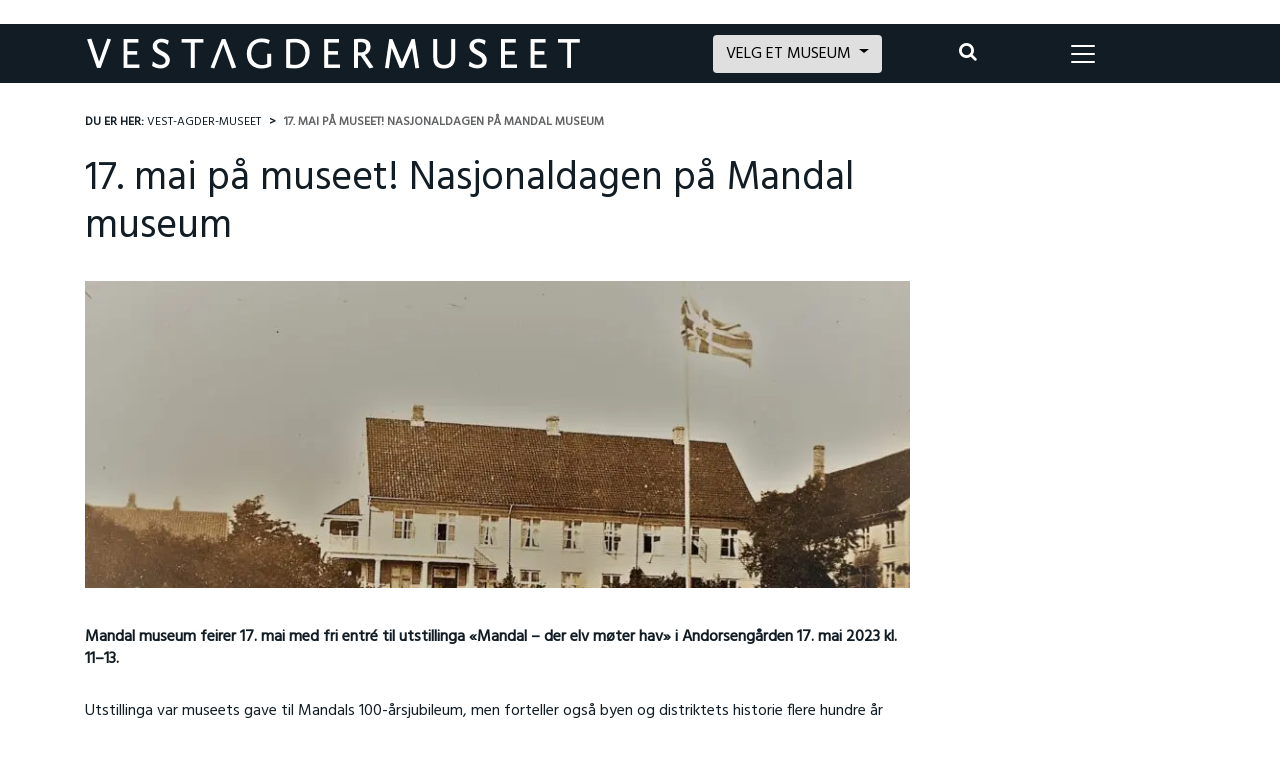

--- FILE ---
content_type: text/html; charset=UTF-8
request_url: https://www.vestagdermuseet.no/17-mai-pa-museet/
body_size: 22862
content:
<!DOCTYPE html>
<html lang="nb-NO">
<head>
    <meta charset="UTF-8">
    <meta http-equiv="X-UA-Compatible" content="IE=edge">
    <meta name="viewport" content="width=device-width, initial-scale=1, shrink-to-fit=no">
    <meta name="apple-mobile-web-app-capable" content="yes">
    <meta name="apple-mobile-web-app-title" content="Vest-Agder-museet">
        <link rel="profile" href="https://gmpg.org/xfn/11">
    <link rel="pingback" href="https://www.vestagdermuseet.no/xmlrpc.php">
    
    <link rel="apple-touch-icon" sizes="180x180" href="https://www.vestagdermuseet.no/wp-content/themes/Vestagdermuseet/images/favicons/apple-touch-icon.png">
    <link rel="icon" type="image/png" sizes="32x32" href="https://www.vestagdermuseet.no/wp-content/themes/Vestagdermuseet/images/favicons/favicon-32x32.png">
    <link rel="icon" type="image/png" sizes="16x16" href="https://www.vestagdermuseet.no/wp-content/themes/Vestagdermuseet/images/favicons/favicon-16x16.png">
    <link rel="manifest" href="https://www.vestagdermuseet.no/wp-content/themes/Vestagdermuseet/images/favicons/site.webmanifest">
    <link rel="mask-icon" href="https://www.vestagdermuseet.no/wp-content/themes/Vestagdermuseet/images/favicons/safari-pinned-tab.svg" color="#111c24">
    <link rel="shortcut icon" href="https://www.vestagdermuseet.no/wp-content/themes/Vestagdermuseet/images/favicons/favicon.ico">
    <meta name="msapplication-TileColor" content="#ffffff">
    <meta name="msapplication-TileImage" content="https://www.vestagdermuseet.no/wp-content/themes/Vestagdermuseet/images/favicons/mstile-144x144.png">
    <meta name="msapplication-config" content="https://www.vestagdermuseet.no/wp-content/themes/Vestagdermuseet/images/favicons/browserconfig.xml">
    <meta name="theme-color" content="#ffffff">
    <meta name="google-site-verification" content="IfgARsBUhipmU7wRiHtZ4GUc5XRhK0AKTJMoUhrNcZQ" />
	<meta name="facebook-domain-verification" content="wb6a68kkghdkdfvnzpou31ing0g5h5" />
    <link rel="stylesheet" type="text/css" href="//cdnjs.cloudflare.com/ajax/libs/cookieconsent2/3.0.3/cookieconsent.min.css" />
    <script src="//cdnjs.cloudflare.com/ajax/libs/cookieconsent2/3.0.3/cookieconsent.min.js"></script>
    <meta name='robots' content='index, follow, max-image-preview:large, max-snippet:-1, max-video-preview:-1' />

<!-- Google Tag Manager for WordPress by gtm4wp.com -->
<script data-cfasync="false" data-pagespeed-no-defer>
	var gtm4wp_datalayer_name = "dataLayer";
	var dataLayer = dataLayer || [];
</script>
<!-- End Google Tag Manager for WordPress by gtm4wp.com -->
<!-- Google Tag Manager by PYS -->
    <script data-cfasync="false" data-pagespeed-no-defer>
	    window.dataLayerPYS = window.dataLayerPYS || [];
	</script>
<!-- End Google Tag Manager by PYS -->
	<!-- This site is optimized with the Yoast SEO plugin v26.8 - https://yoast.com/product/yoast-seo-wordpress/ -->
	<title>17. mai på museet! Nasjonaldagen på Mandal museum - Vest-Agder-museet</title>
<link data-rocket-preload as="style" href="https://fonts.googleapis.com/css?family=Hind%7CMerriweather&#038;display=swap" rel="preload">
<link href="https://fonts.googleapis.com/css?family=Hind%7CMerriweather&#038;display=swap" media="print" onload="this.media=&#039;all&#039;" rel="stylesheet">
<noscript><link rel="stylesheet" href="https://fonts.googleapis.com/css?family=Hind%7CMerriweather&#038;display=swap"></noscript>
	<meta name="description" content="Mandal museum feirer 17. mai med fri entré til utstillinga &quot;Mandal - der elv møter hav&quot; i Andorsengården 17. mai 2023 kl. 11-13." />
	<link rel="canonical" href="https://www.vestagdermuseet.no/17-mai-pa-museet/" />
	<meta property="og:locale" content="nb_NO" />
	<meta property="og:type" content="article" />
	<meta property="og:title" content="17. mai på museet! Nasjonaldagen på Mandal museum - Vest-Agder-museet" />
	<meta property="og:description" content="Mandal museum feirer 17. mai med fri entré til utstillinga &quot;Mandal - der elv møter hav&quot; i Andorsengården 17. mai 2023 kl. 11-13." />
	<meta property="og:url" content="https://www.vestagdermuseet.no/17-mai-pa-museet/" />
	<meta property="og:site_name" content="Vest-Agder-museet" />
	<meta property="article:published_time" content="2023-05-09T16:00:21+00:00" />
	<meta property="article:modified_time" content="2023-05-19T11:25:20+00:00" />
	<meta property="og:image" content="https://www.vestagdermuseet.no/wp-content/uploads/2022/04/Andorsengarden-med-flagget-oppe.jpg" />
	<meta property="og:image:width" content="2540" />
	<meta property="og:image:height" content="1312" />
	<meta property="og:image:type" content="image/jpeg" />
	<meta name="author" content="Birgitte Sørensen" />
	<meta name="twitter:card" content="summary_large_image" />
	<meta name="twitter:description" content="Vest-Agder-museet består av elleve spennende besøksmål i Agder. Friluftsmuseer, museumsjernbane, levende museumsfabrikk, Norsk krigsseilermuseum, herregård, kunstnerhjem og mye mer." />
	<meta name="twitter:label1" content="Skrevet av" />
	<meta name="twitter:data1" content="Birgitte Sørensen" />
	<meta name="twitter:label2" content="Ansl. lesetid" />
	<meta name="twitter:data2" content="1 minutt" />
	<script type="application/ld+json" class="yoast-schema-graph">{"@context":"https://schema.org","@graph":[{"@type":"Article","@id":"https://www.vestagdermuseet.no/17-mai-pa-museet/#article","isPartOf":{"@id":"https://www.vestagdermuseet.no/17-mai-pa-museet/"},"author":{"name":"Birgitte Sørensen","@id":"https://www.vestagdermuseet.no/#/schema/person/3842caeca4caa7e9bc33f4fa92fd1ac7"},"headline":"17. mai på museet! Nasjonaldagen på Mandal museum","datePublished":"2023-05-09T16:00:21+00:00","dateModified":"2023-05-19T11:25:20+00:00","mainEntityOfPage":{"@id":"https://www.vestagdermuseet.no/17-mai-pa-museet/"},"wordCount":104,"publisher":{"@id":"https://www.vestagdermuseet.no/#organization"},"image":{"@id":"https://www.vestagdermuseet.no/17-mai-pa-museet/#primaryimage"},"thumbnailUrl":"https://www.vestagdermuseet.no/wp-content/uploads/2022/04/Andorsengarden-med-flagget-oppe.jpg","keywords":["17. mai","byjubileum","Mandal 100 år","nasjonaldag"],"articleSection":["Arrangementer","Arrangementer Mandal og Vigeland hus","Mandal museum og Vigeland hus","Mandal Nyheter","Nyheter Vest-Agder-museet"],"inLanguage":"nb-NO"},{"@type":"WebPage","@id":"https://www.vestagdermuseet.no/17-mai-pa-museet/","url":"https://www.vestagdermuseet.no/17-mai-pa-museet/","name":"17. mai på museet! Nasjonaldagen på Mandal museum - Vest-Agder-museet","isPartOf":{"@id":"https://www.vestagdermuseet.no/#website"},"primaryImageOfPage":{"@id":"https://www.vestagdermuseet.no/17-mai-pa-museet/#primaryimage"},"image":{"@id":"https://www.vestagdermuseet.no/17-mai-pa-museet/#primaryimage"},"thumbnailUrl":"https://www.vestagdermuseet.no/wp-content/uploads/2022/04/Andorsengarden-med-flagget-oppe.jpg","datePublished":"2023-05-09T16:00:21+00:00","dateModified":"2023-05-19T11:25:20+00:00","description":"Mandal museum feirer 17. mai med fri entré til utstillinga \"Mandal - der elv møter hav\" i Andorsengården 17. mai 2023 kl. 11-13.","inLanguage":"nb-NO","potentialAction":[{"@type":"ReadAction","target":["https://www.vestagdermuseet.no/17-mai-pa-museet/"]}]},{"@type":"ImageObject","inLanguage":"nb-NO","@id":"https://www.vestagdermuseet.no/17-mai-pa-museet/#primaryimage","url":"https://www.vestagdermuseet.no/wp-content/uploads/2022/04/Andorsengarden-med-flagget-oppe.jpg","contentUrl":"https://www.vestagdermuseet.no/wp-content/uploads/2022/04/Andorsengarden-med-flagget-oppe.jpg","width":2540,"height":1312},{"@type":"WebSite","@id":"https://www.vestagdermuseet.no/#website","url":"https://www.vestagdermuseet.no/","name":"Vest-Agder-museet","description":"Vest-Agder-museet består av elleve spennende besøksmål i Agder. Friluftsmuseer, museumsjernbane, levende museumsfabrikk, Norsk krigsseilermuseum, herregård, kunstnerhjem og mye mer.","publisher":{"@id":"https://www.vestagdermuseet.no/#organization"},"potentialAction":[{"@type":"SearchAction","target":{"@type":"EntryPoint","urlTemplate":"https://www.vestagdermuseet.no/?s={search_term_string}"},"query-input":{"@type":"PropertyValueSpecification","valueRequired":true,"valueName":"search_term_string"}}],"inLanguage":"nb-NO"},{"@type":"Organization","@id":"https://www.vestagdermuseet.no/#organization","name":"Vest-Agder-museet","url":"https://www.vestagdermuseet.no/","logo":{"@type":"ImageObject","inLanguage":"nb-NO","@id":"https://www.vestagdermuseet.no/#/schema/logo/image/","url":"https://www.vestagdermuseet.no/wp-content/uploads/2018/01/VAM_Hovedlogo_RGB.jpg","contentUrl":"https://www.vestagdermuseet.no/wp-content/uploads/2018/01/VAM_Hovedlogo_RGB.jpg","width":879,"height":524,"caption":"Vest-Agder-museet"},"image":{"@id":"https://www.vestagdermuseet.no/#/schema/logo/image/"}},{"@type":"Person","@id":"https://www.vestagdermuseet.no/#/schema/person/3842caeca4caa7e9bc33f4fa92fd1ac7","name":"Birgitte Sørensen","image":{"@type":"ImageObject","inLanguage":"nb-NO","@id":"https://www.vestagdermuseet.no/#/schema/person/image/","url":"https://secure.gravatar.com/avatar/d04dcdf6ecc2fad52c7fab330146a16cbcc2514859c655ed19606c2972db48ac?s=96&d=mm&r=g","contentUrl":"https://secure.gravatar.com/avatar/d04dcdf6ecc2fad52c7fab330146a16cbcc2514859c655ed19606c2972db48ac?s=96&d=mm&r=g","caption":"Birgitte Sørensen"}}]}</script>
	<!-- / Yoast SEO plugin. -->


<script type='application/javascript'  id='pys-version-script'>console.log('PixelYourSite Free version 11.1.5.2');</script>
<link href='https://fonts.gstatic.com' crossorigin rel='preconnect' />
<link rel="alternate" type="application/rss+xml" title="Vest-Agder-museet &raquo; strøm" href="https://www.vestagdermuseet.no/feed/" />
<link rel="alternate" title="oEmbed (JSON)" type="application/json+oembed" href="https://www.vestagdermuseet.no/wp-json/oembed/1.0/embed?url=https%3A%2F%2Fwww.vestagdermuseet.no%2F17-mai-pa-museet%2F" />
<link rel="alternate" title="oEmbed (XML)" type="text/xml+oembed" href="https://www.vestagdermuseet.no/wp-json/oembed/1.0/embed?url=https%3A%2F%2Fwww.vestagdermuseet.no%2F17-mai-pa-museet%2F&#038;format=xml" />
<style id='wp-img-auto-sizes-contain-inline-css' type='text/css'>
img:is([sizes=auto i],[sizes^="auto," i]){contain-intrinsic-size:3000px 1500px}
/*# sourceURL=wp-img-auto-sizes-contain-inline-css */
</style>
<style id='wp-block-library-inline-css' type='text/css'>
:root{--wp-block-synced-color:#7a00df;--wp-block-synced-color--rgb:122,0,223;--wp-bound-block-color:var(--wp-block-synced-color);--wp-editor-canvas-background:#ddd;--wp-admin-theme-color:#007cba;--wp-admin-theme-color--rgb:0,124,186;--wp-admin-theme-color-darker-10:#006ba1;--wp-admin-theme-color-darker-10--rgb:0,107,160.5;--wp-admin-theme-color-darker-20:#005a87;--wp-admin-theme-color-darker-20--rgb:0,90,135;--wp-admin-border-width-focus:2px}@media (min-resolution:192dpi){:root{--wp-admin-border-width-focus:1.5px}}.wp-element-button{cursor:pointer}:root .has-very-light-gray-background-color{background-color:#eee}:root .has-very-dark-gray-background-color{background-color:#313131}:root .has-very-light-gray-color{color:#eee}:root .has-very-dark-gray-color{color:#313131}:root .has-vivid-green-cyan-to-vivid-cyan-blue-gradient-background{background:linear-gradient(135deg,#00d084,#0693e3)}:root .has-purple-crush-gradient-background{background:linear-gradient(135deg,#34e2e4,#4721fb 50%,#ab1dfe)}:root .has-hazy-dawn-gradient-background{background:linear-gradient(135deg,#faaca8,#dad0ec)}:root .has-subdued-olive-gradient-background{background:linear-gradient(135deg,#fafae1,#67a671)}:root .has-atomic-cream-gradient-background{background:linear-gradient(135deg,#fdd79a,#004a59)}:root .has-nightshade-gradient-background{background:linear-gradient(135deg,#330968,#31cdcf)}:root .has-midnight-gradient-background{background:linear-gradient(135deg,#020381,#2874fc)}:root{--wp--preset--font-size--normal:16px;--wp--preset--font-size--huge:42px}.has-regular-font-size{font-size:1em}.has-larger-font-size{font-size:2.625em}.has-normal-font-size{font-size:var(--wp--preset--font-size--normal)}.has-huge-font-size{font-size:var(--wp--preset--font-size--huge)}.has-text-align-center{text-align:center}.has-text-align-left{text-align:left}.has-text-align-right{text-align:right}.has-fit-text{white-space:nowrap!important}#end-resizable-editor-section{display:none}.aligncenter{clear:both}.items-justified-left{justify-content:flex-start}.items-justified-center{justify-content:center}.items-justified-right{justify-content:flex-end}.items-justified-space-between{justify-content:space-between}.screen-reader-text{border:0;clip-path:inset(50%);height:1px;margin:-1px;overflow:hidden;padding:0;position:absolute;width:1px;word-wrap:normal!important}.screen-reader-text:focus{background-color:#ddd;clip-path:none;color:#444;display:block;font-size:1em;height:auto;left:5px;line-height:normal;padding:15px 23px 14px;text-decoration:none;top:5px;width:auto;z-index:100000}html :where(.has-border-color){border-style:solid}html :where([style*=border-top-color]){border-top-style:solid}html :where([style*=border-right-color]){border-right-style:solid}html :where([style*=border-bottom-color]){border-bottom-style:solid}html :where([style*=border-left-color]){border-left-style:solid}html :where([style*=border-width]){border-style:solid}html :where([style*=border-top-width]){border-top-style:solid}html :where([style*=border-right-width]){border-right-style:solid}html :where([style*=border-bottom-width]){border-bottom-style:solid}html :where([style*=border-left-width]){border-left-style:solid}html :where(img[class*=wp-image-]){height:auto;max-width:100%}:where(figure){margin:0 0 1em}html :where(.is-position-sticky){--wp-admin--admin-bar--position-offset:var(--wp-admin--admin-bar--height,0px)}@media screen and (max-width:600px){html :where(.is-position-sticky){--wp-admin--admin-bar--position-offset:0px}}

/*# sourceURL=wp-block-library-inline-css */
</style><style id='wp-block-buttons-inline-css' type='text/css'>
.wp-block-buttons{box-sizing:border-box}.wp-block-buttons.is-vertical{flex-direction:column}.wp-block-buttons.is-vertical>.wp-block-button:last-child{margin-bottom:0}.wp-block-buttons>.wp-block-button{display:inline-block;margin:0}.wp-block-buttons.is-content-justification-left{justify-content:flex-start}.wp-block-buttons.is-content-justification-left.is-vertical{align-items:flex-start}.wp-block-buttons.is-content-justification-center{justify-content:center}.wp-block-buttons.is-content-justification-center.is-vertical{align-items:center}.wp-block-buttons.is-content-justification-right{justify-content:flex-end}.wp-block-buttons.is-content-justification-right.is-vertical{align-items:flex-end}.wp-block-buttons.is-content-justification-space-between{justify-content:space-between}.wp-block-buttons.aligncenter{text-align:center}.wp-block-buttons:not(.is-content-justification-space-between,.is-content-justification-right,.is-content-justification-left,.is-content-justification-center) .wp-block-button.aligncenter{margin-left:auto;margin-right:auto;width:100%}.wp-block-buttons[style*=text-decoration] .wp-block-button,.wp-block-buttons[style*=text-decoration] .wp-block-button__link{text-decoration:inherit}.wp-block-buttons.has-custom-font-size .wp-block-button__link{font-size:inherit}.wp-block-buttons .wp-block-button__link{width:100%}.wp-block-button.aligncenter{text-align:center}
/*# sourceURL=https://www.vestagdermuseet.no/wp-includes/blocks/buttons/style.min.css */
</style>
<style id='global-styles-inline-css' type='text/css'>
:root{--wp--preset--aspect-ratio--square: 1;--wp--preset--aspect-ratio--4-3: 4/3;--wp--preset--aspect-ratio--3-4: 3/4;--wp--preset--aspect-ratio--3-2: 3/2;--wp--preset--aspect-ratio--2-3: 2/3;--wp--preset--aspect-ratio--16-9: 16/9;--wp--preset--aspect-ratio--9-16: 9/16;--wp--preset--color--black: #000000;--wp--preset--color--cyan-bluish-gray: #abb8c3;--wp--preset--color--white: #ffffff;--wp--preset--color--pale-pink: #f78da7;--wp--preset--color--vivid-red: #cf2e2e;--wp--preset--color--luminous-vivid-orange: #ff6900;--wp--preset--color--luminous-vivid-amber: #fcb900;--wp--preset--color--light-green-cyan: #7bdcb5;--wp--preset--color--vivid-green-cyan: #00d084;--wp--preset--color--pale-cyan-blue: #8ed1fc;--wp--preset--color--vivid-cyan-blue: #0693e3;--wp--preset--color--vivid-purple: #9b51e0;--wp--preset--gradient--vivid-cyan-blue-to-vivid-purple: linear-gradient(135deg,rgb(6,147,227) 0%,rgb(155,81,224) 100%);--wp--preset--gradient--light-green-cyan-to-vivid-green-cyan: linear-gradient(135deg,rgb(122,220,180) 0%,rgb(0,208,130) 100%);--wp--preset--gradient--luminous-vivid-amber-to-luminous-vivid-orange: linear-gradient(135deg,rgb(252,185,0) 0%,rgb(255,105,0) 100%);--wp--preset--gradient--luminous-vivid-orange-to-vivid-red: linear-gradient(135deg,rgb(255,105,0) 0%,rgb(207,46,46) 100%);--wp--preset--gradient--very-light-gray-to-cyan-bluish-gray: linear-gradient(135deg,rgb(238,238,238) 0%,rgb(169,184,195) 100%);--wp--preset--gradient--cool-to-warm-spectrum: linear-gradient(135deg,rgb(74,234,220) 0%,rgb(151,120,209) 20%,rgb(207,42,186) 40%,rgb(238,44,130) 60%,rgb(251,105,98) 80%,rgb(254,248,76) 100%);--wp--preset--gradient--blush-light-purple: linear-gradient(135deg,rgb(255,206,236) 0%,rgb(152,150,240) 100%);--wp--preset--gradient--blush-bordeaux: linear-gradient(135deg,rgb(254,205,165) 0%,rgb(254,45,45) 50%,rgb(107,0,62) 100%);--wp--preset--gradient--luminous-dusk: linear-gradient(135deg,rgb(255,203,112) 0%,rgb(199,81,192) 50%,rgb(65,88,208) 100%);--wp--preset--gradient--pale-ocean: linear-gradient(135deg,rgb(255,245,203) 0%,rgb(182,227,212) 50%,rgb(51,167,181) 100%);--wp--preset--gradient--electric-grass: linear-gradient(135deg,rgb(202,248,128) 0%,rgb(113,206,126) 100%);--wp--preset--gradient--midnight: linear-gradient(135deg,rgb(2,3,129) 0%,rgb(40,116,252) 100%);--wp--preset--font-size--small: 13px;--wp--preset--font-size--medium: 20px;--wp--preset--font-size--large: 36px;--wp--preset--font-size--x-large: 42px;--wp--preset--spacing--20: 0.44rem;--wp--preset--spacing--30: 0.67rem;--wp--preset--spacing--40: 1rem;--wp--preset--spacing--50: 1.5rem;--wp--preset--spacing--60: 2.25rem;--wp--preset--spacing--70: 3.38rem;--wp--preset--spacing--80: 5.06rem;--wp--preset--shadow--natural: 6px 6px 9px rgba(0, 0, 0, 0.2);--wp--preset--shadow--deep: 12px 12px 50px rgba(0, 0, 0, 0.4);--wp--preset--shadow--sharp: 6px 6px 0px rgba(0, 0, 0, 0.2);--wp--preset--shadow--outlined: 6px 6px 0px -3px rgb(255, 255, 255), 6px 6px rgb(0, 0, 0);--wp--preset--shadow--crisp: 6px 6px 0px rgb(0, 0, 0);}:where(.is-layout-flex){gap: 0.5em;}:where(.is-layout-grid){gap: 0.5em;}body .is-layout-flex{display: flex;}.is-layout-flex{flex-wrap: wrap;align-items: center;}.is-layout-flex > :is(*, div){margin: 0;}body .is-layout-grid{display: grid;}.is-layout-grid > :is(*, div){margin: 0;}:where(.wp-block-columns.is-layout-flex){gap: 2em;}:where(.wp-block-columns.is-layout-grid){gap: 2em;}:where(.wp-block-post-template.is-layout-flex){gap: 1.25em;}:where(.wp-block-post-template.is-layout-grid){gap: 1.25em;}.has-black-color{color: var(--wp--preset--color--black) !important;}.has-cyan-bluish-gray-color{color: var(--wp--preset--color--cyan-bluish-gray) !important;}.has-white-color{color: var(--wp--preset--color--white) !important;}.has-pale-pink-color{color: var(--wp--preset--color--pale-pink) !important;}.has-vivid-red-color{color: var(--wp--preset--color--vivid-red) !important;}.has-luminous-vivid-orange-color{color: var(--wp--preset--color--luminous-vivid-orange) !important;}.has-luminous-vivid-amber-color{color: var(--wp--preset--color--luminous-vivid-amber) !important;}.has-light-green-cyan-color{color: var(--wp--preset--color--light-green-cyan) !important;}.has-vivid-green-cyan-color{color: var(--wp--preset--color--vivid-green-cyan) !important;}.has-pale-cyan-blue-color{color: var(--wp--preset--color--pale-cyan-blue) !important;}.has-vivid-cyan-blue-color{color: var(--wp--preset--color--vivid-cyan-blue) !important;}.has-vivid-purple-color{color: var(--wp--preset--color--vivid-purple) !important;}.has-black-background-color{background-color: var(--wp--preset--color--black) !important;}.has-cyan-bluish-gray-background-color{background-color: var(--wp--preset--color--cyan-bluish-gray) !important;}.has-white-background-color{background-color: var(--wp--preset--color--white) !important;}.has-pale-pink-background-color{background-color: var(--wp--preset--color--pale-pink) !important;}.has-vivid-red-background-color{background-color: var(--wp--preset--color--vivid-red) !important;}.has-luminous-vivid-orange-background-color{background-color: var(--wp--preset--color--luminous-vivid-orange) !important;}.has-luminous-vivid-amber-background-color{background-color: var(--wp--preset--color--luminous-vivid-amber) !important;}.has-light-green-cyan-background-color{background-color: var(--wp--preset--color--light-green-cyan) !important;}.has-vivid-green-cyan-background-color{background-color: var(--wp--preset--color--vivid-green-cyan) !important;}.has-pale-cyan-blue-background-color{background-color: var(--wp--preset--color--pale-cyan-blue) !important;}.has-vivid-cyan-blue-background-color{background-color: var(--wp--preset--color--vivid-cyan-blue) !important;}.has-vivid-purple-background-color{background-color: var(--wp--preset--color--vivid-purple) !important;}.has-black-border-color{border-color: var(--wp--preset--color--black) !important;}.has-cyan-bluish-gray-border-color{border-color: var(--wp--preset--color--cyan-bluish-gray) !important;}.has-white-border-color{border-color: var(--wp--preset--color--white) !important;}.has-pale-pink-border-color{border-color: var(--wp--preset--color--pale-pink) !important;}.has-vivid-red-border-color{border-color: var(--wp--preset--color--vivid-red) !important;}.has-luminous-vivid-orange-border-color{border-color: var(--wp--preset--color--luminous-vivid-orange) !important;}.has-luminous-vivid-amber-border-color{border-color: var(--wp--preset--color--luminous-vivid-amber) !important;}.has-light-green-cyan-border-color{border-color: var(--wp--preset--color--light-green-cyan) !important;}.has-vivid-green-cyan-border-color{border-color: var(--wp--preset--color--vivid-green-cyan) !important;}.has-pale-cyan-blue-border-color{border-color: var(--wp--preset--color--pale-cyan-blue) !important;}.has-vivid-cyan-blue-border-color{border-color: var(--wp--preset--color--vivid-cyan-blue) !important;}.has-vivid-purple-border-color{border-color: var(--wp--preset--color--vivid-purple) !important;}.has-vivid-cyan-blue-to-vivid-purple-gradient-background{background: var(--wp--preset--gradient--vivid-cyan-blue-to-vivid-purple) !important;}.has-light-green-cyan-to-vivid-green-cyan-gradient-background{background: var(--wp--preset--gradient--light-green-cyan-to-vivid-green-cyan) !important;}.has-luminous-vivid-amber-to-luminous-vivid-orange-gradient-background{background: var(--wp--preset--gradient--luminous-vivid-amber-to-luminous-vivid-orange) !important;}.has-luminous-vivid-orange-to-vivid-red-gradient-background{background: var(--wp--preset--gradient--luminous-vivid-orange-to-vivid-red) !important;}.has-very-light-gray-to-cyan-bluish-gray-gradient-background{background: var(--wp--preset--gradient--very-light-gray-to-cyan-bluish-gray) !important;}.has-cool-to-warm-spectrum-gradient-background{background: var(--wp--preset--gradient--cool-to-warm-spectrum) !important;}.has-blush-light-purple-gradient-background{background: var(--wp--preset--gradient--blush-light-purple) !important;}.has-blush-bordeaux-gradient-background{background: var(--wp--preset--gradient--blush-bordeaux) !important;}.has-luminous-dusk-gradient-background{background: var(--wp--preset--gradient--luminous-dusk) !important;}.has-pale-ocean-gradient-background{background: var(--wp--preset--gradient--pale-ocean) !important;}.has-electric-grass-gradient-background{background: var(--wp--preset--gradient--electric-grass) !important;}.has-midnight-gradient-background{background: var(--wp--preset--gradient--midnight) !important;}.has-small-font-size{font-size: var(--wp--preset--font-size--small) !important;}.has-medium-font-size{font-size: var(--wp--preset--font-size--medium) !important;}.has-large-font-size{font-size: var(--wp--preset--font-size--large) !important;}.has-x-large-font-size{font-size: var(--wp--preset--font-size--x-large) !important;}
/*# sourceURL=global-styles-inline-css */
</style>

<style id='classic-theme-styles-inline-css' type='text/css'>
/*! This file is auto-generated */
.wp-block-button__link{color:#fff;background-color:#32373c;border-radius:9999px;box-shadow:none;text-decoration:none;padding:calc(.667em + 2px) calc(1.333em + 2px);font-size:1.125em}.wp-block-file__button{background:#32373c;color:#fff;text-decoration:none}
/*# sourceURL=/wp-includes/css/classic-themes.min.css */
</style>
<link rel='stylesheet' id='cmplz-general-css' href='https://www.vestagdermuseet.no/wp-content/plugins/complianz-gdpr-premium/assets/css/cookieblocker.min.css?ver=1761962454' type='text/css' media='all' />
<link rel='stylesheet' id='content-cards-css' href='https://www.vestagdermuseet.no/wp-content/plugins/content-cards/skins/default/content-cards.css?ver=f205db31ce4c7cf63157cc218dd23542' type='text/css' media='all' />
<link rel='stylesheet' id='understrap-styles-css' href='https://www.vestagdermuseet.no/wp-content/themes/Vestagdermuseet/css/theme.min.css?ver=1.7.1' type='text/css' media='' />
<script type="text/javascript" src="https://www.vestagdermuseet.no/wp-content/themes/Vestagdermuseet/js/popper.min.js?ver=1" id="popper-scripts-js"></script>
<script type="text/javascript" src="https://www.vestagdermuseet.no/wp-content/themes/Vestagdermuseet/js/theme-head.min.js?ver=1.7.1" id="understrap-head-scripts-js"></script>
<script type="text/javascript" id="jquery-core-js-extra">
/* <![CDATA[ */
var pysFacebookRest = {"restApiUrl":"https://www.vestagdermuseet.no/wp-json/pys-facebook/v1/event","debug":""};
//# sourceURL=jquery-core-js-extra
/* ]]> */
</script>
<script type="text/javascript" src="https://www.vestagdermuseet.no/wp-includes/js/jquery/jquery.min.js?ver=3.7.1" id="jquery-core-js"></script>
<script type="text/javascript" src="https://www.vestagdermuseet.no/wp-includes/js/jquery/jquery-migrate.min.js?ver=3.4.1" id="jquery-migrate-js"></script>
<script data-service="facebook" data-category="marketing" type="text/plain" data-cmplz-src="https://www.vestagdermuseet.no/wp-content/plugins/pixelyoursite/dist/scripts/jquery.bind-first-0.2.3.min.js?ver=0.2.3" id="jquery-bind-first-js"></script>
<script data-service="facebook" data-category="marketing" type="text/plain" data-cmplz-src="https://www.vestagdermuseet.no/wp-content/plugins/pixelyoursite/dist/scripts/js.cookie-2.1.3.min.js?ver=2.1.3" id="js-cookie-pys-js"></script>
<script data-service="facebook" data-category="marketing" type="text/plain" data-cmplz-src="https://www.vestagdermuseet.no/wp-content/plugins/pixelyoursite/dist/scripts/tld.min.js?ver=2.3.1" id="js-tld-js"></script>
<script data-service="facebook" data-category="marketing" type="text/plain" id="pys-js-extra">
/* <![CDATA[ */
var pysOptions = {"staticEvents":{"facebook":{"init_event":[{"delay":0,"type":"static","ajaxFire":false,"name":"PageView","pixelIds":["479262310663806"],"eventID":"ec896fbf-ce6f-4e10-bc04-26b821eb0146","params":{"post_category":"Arrangementer, Arrangementer Mandal og Vigeland hus, Mandal museum og Vigeland hus, Mandal Nyheter, Nyheter Vest-Agder-museet","page_title":"17. mai p\u00e5 museet! Nasjonaldagen p\u00e5 Mandal museum","post_type":"post","post_id":31484,"plugin":"PixelYourSite","user_role":"guest","event_url":"www.vestagdermuseet.no/17-mai-pa-museet/"},"e_id":"init_event","ids":[],"hasTimeWindow":false,"timeWindow":0,"woo_order":"","edd_order":""}]}},"dynamicEvents":[],"triggerEvents":[],"triggerEventTypes":[],"facebook":{"pixelIds":["479262310663806"],"advancedMatching":[],"advancedMatchingEnabled":true,"removeMetadata":false,"wooVariableAsSimple":false,"serverApiEnabled":true,"wooCRSendFromServer":false,"send_external_id":null,"enabled_medical":false,"do_not_track_medical_param":["event_url","post_title","page_title","landing_page","content_name","categories","category_name","tags"],"meta_ldu":false},"ga":{"trackingIds":["G-K9B3LFQJM2"],"commentEventEnabled":true,"downloadEnabled":true,"formEventEnabled":true,"crossDomainEnabled":false,"crossDomainAcceptIncoming":false,"crossDomainDomains":[],"isDebugEnabled":[],"serverContainerUrls":{"G-K9B3LFQJM2":{"enable_server_container":"","server_container_url":"","transport_url":""}},"additionalConfig":{"G-K9B3LFQJM2":{"first_party_collection":true}},"disableAdvertisingFeatures":false,"disableAdvertisingPersonalization":false,"wooVariableAsSimple":true,"custom_page_view_event":false},"debug":"","siteUrl":"https://www.vestagdermuseet.no","ajaxUrl":"https://www.vestagdermuseet.no/wp-admin/admin-ajax.php","ajax_event":"c4e2464ef6","enable_remove_download_url_param":"1","cookie_duration":"7","last_visit_duration":"60","enable_success_send_form":"","ajaxForServerEvent":"1","ajaxForServerStaticEvent":"1","useSendBeacon":"1","send_external_id":"1","external_id_expire":"180","track_cookie_for_subdomains":"1","google_consent_mode":"1","gdpr":{"ajax_enabled":false,"all_disabled_by_api":false,"facebook_disabled_by_api":false,"analytics_disabled_by_api":false,"google_ads_disabled_by_api":false,"pinterest_disabled_by_api":false,"bing_disabled_by_api":false,"reddit_disabled_by_api":false,"externalID_disabled_by_api":false,"facebook_prior_consent_enabled":true,"analytics_prior_consent_enabled":true,"google_ads_prior_consent_enabled":null,"pinterest_prior_consent_enabled":true,"bing_prior_consent_enabled":true,"cookiebot_integration_enabled":false,"cookiebot_facebook_consent_category":"marketing","cookiebot_analytics_consent_category":"statistics","cookiebot_tiktok_consent_category":"marketing","cookiebot_google_ads_consent_category":"marketing","cookiebot_pinterest_consent_category":"marketing","cookiebot_bing_consent_category":"marketing","consent_magic_integration_enabled":false,"real_cookie_banner_integration_enabled":false,"cookie_notice_integration_enabled":false,"cookie_law_info_integration_enabled":false,"analytics_storage":{"enabled":true,"value":"granted","filter":false},"ad_storage":{"enabled":true,"value":"granted","filter":false},"ad_user_data":{"enabled":true,"value":"granted","filter":false},"ad_personalization":{"enabled":true,"value":"granted","filter":false}},"cookie":{"disabled_all_cookie":false,"disabled_start_session_cookie":false,"disabled_advanced_form_data_cookie":false,"disabled_landing_page_cookie":false,"disabled_first_visit_cookie":false,"disabled_trafficsource_cookie":false,"disabled_utmTerms_cookie":false,"disabled_utmId_cookie":false},"tracking_analytics":{"TrafficSource":"direct","TrafficLanding":"undefined","TrafficUtms":[],"TrafficUtmsId":[]},"GATags":{"ga_datalayer_type":"default","ga_datalayer_name":"dataLayerPYS"},"woo":{"enabled":false},"edd":{"enabled":false},"cache_bypass":"1769217321"};
//# sourceURL=pys-js-extra
/* ]]> */
</script>
<script data-service="facebook" data-category="marketing" type="text/plain" data-cmplz-src="https://www.vestagdermuseet.no/wp-content/plugins/pixelyoursite/dist/scripts/public.js?ver=11.1.5.2" id="pys-js"></script>
<link rel="https://api.w.org/" href="https://www.vestagdermuseet.no/wp-json/" /><link rel="alternate" title="JSON" type="application/json" href="https://www.vestagdermuseet.no/wp-json/wp/v2/posts/31484" /><link rel="EditURI" type="application/rsd+xml" title="RSD" href="https://www.vestagdermuseet.no/xmlrpc.php?rsd" />

<link rel='shortlink' href='https://www.vestagdermuseet.no/?p=31484' />

		<!-- GA Google Analytics @ https://m0n.co/ga -->
		<script async src="https://www.googletagmanager.com/gtag/js?id=UA-126548407-1&l=dataLayerPYS"></script>
		<script>
			window.dataLayerPYS = window.dataLayerPYS || [];
			function gtag(){dataLayerPYS.push(arguments);}
			gtag('js', new Date());
			gtag('config', 'UA-126548407-1');
		</script>

	<script>
    // Block presence of other buttons
    window.__Marker = {};
    </script><script type="text/javascript">
    window.BilberryWidgetsGlobal = window.BilberryWidgetsGlobal || {};
    window.BilberryWidgetsGlobal.bilberryAccessToken = 'eyJ0eXAiOiJKV1QiLCJhbGciOiJSUzI1NiJ9.[base64].[base64]';
    window.BilberryWidgetsGlobal.termsUrl = '<<URL TO YOUR TERMS AND CONDITIONS>>';
    window.BilberryWidgetsGlobal.privacyUrl = '<<URL TO YOUR PRIVACY POLICY>>';
    window.BilberryWidgetsGlobal.bilberryBaseApiUrl =
        'https://vestagdermuseet.bilberry.app';
	window.BilberryWidgetsGlobal.language = 'en-US';
</script>

<script>
let lang = document.documentElement.lang;

if (lang === 'no' || lang === 'nb-NO') {
    lang = 'nb-NO';
} else {
	window.BilberryWidgetsGlobal.language = 'en-US';
}

window.BilberryWidgetsGlobal.language = lang;
</script>


<script type="text/javascript">
    window.BilberryCustomTheme = {
        accommodationSearchFormColor: '#6a43f9',
        accommodationSearchFormColorContrast: '#FFFFFF',
        accommodationSearchFormInputColor: '#FFFFFF',
        accommodationSearchFormInputTextColor: '#000000',
        bookingWidgetColor: '#6a43f9',
        bookingWidgetColorContrast: '#FFFFFF',
        bookingWidgetPrimaryColor: '#FFFFFF',
        bookingWidgetInputColor: '#FFFFFF',
        bookingWidgetInputTextColor: '#000000',
        bookingSearchFormColor: '#6a43f9',
        bookingSearchFormColorContrast: '#FFFFFF',
        bookingSearchFormInputColor: '#FFFFFF',
        bookingSearchFormInputTextColor: '#000000',
        bookingButtonColor: '#6a43f9',
        bookingButtonTextColor: '#FFFFFF',
        bookingButtonStyle: 'contained',
        basketIconColor: '#6a43f9',
        basketIconTextColor: '#FFFFFF',
        basketIconBorderColor: '#FFFFFF',
        checkoutHeaderColor: '#f3f3f3',
        checkoutHeaderColorContrast: '#000',
        checkoutHeaderPrimaryColor: '#6a43f9',
        productCardColor: '#F3F3F3',
        productCardTextColor: '#000000',
        productCardPrimaryColor: '#16017f',
        productCardPrimaryColorContrast: '#FFFFFF',
        productCardAccentColor: '#0088ce',
        productCardAccentColorContrast: '#FFFFFF',
        productCardIconColor: '#0088ce',
        productListPadding: 16,
        productOverviewPadding: 16,
        inputFieldTextColor: '#000',
        inputFieldLabelColor: '#000',
        inputFieldBorderColor: '#000',
        primaryColor: '#0088ce',
        primaryColorContrast: '#FFFFFF',
        primaryButtonStyle: 'contained',
        secondaryColor: '#16017f',
        secondaryColorContrast: '#FFF',
        secondaryButtonStyle: 'contained',
        lightestGrey: '#F3F3F3',
        fontFamily: '"Helvetica", "Arial", sans-serif',
        fontSize: 14,
        borderRadius: 4,
        imageShadow: false,
        h1Color: '#000',
        h1Size: '48px',
        h1Font: '"Helvetica", "Arial", sans-serif',
        h1FontWeight: 700,
        h2Color: '#000',
        h2Size: '38px',
        h2Font: '"Helvetica", "Arial", sans-serif',
        h2FontWeight: 700,
        h3Color: '#000',
        h3Size: '24px',
        h3Font: '"Helvetica", "Arial", sans-serif',
        h3FontWeight: 500,
        h4Color: '#000',
        h4Size: '22px',
        h4Font: '"Helvetica", "Arial", sans-serif',
        h4FontWeight: 400,
        h5Color: '#000',
        h5Size: '1.25rem',
        h5Font: '"Helvetica", "Arial", sans-serif',
        h5FontWeight: 700,
        h6Color: '#000',
        h6Size: '1rem',
        h6Font: '"Helvetica", "Arial", sans-serif',
        h6FontWeight: 700,
        bodyColor: '#000',
        bodySize: '1rem',
        bodyFont: '"Arial", sans-serif',
        bodyFontWeight: 400,
        linkColor: '#6a43f9',
        iconUrl: 'https://example.com/images/logo.png',
        errorColor: '#f44336',
        disableCopyFromContactPerson: false,
        linkStyle: 'underline',
        navigationTabFontSize: 18,
        navigationTabBorderBottom: '2px solid rgb(124, 135, 142)',
        buttonFontSize: 18,
        buttonFontWeight: 400,
        outlinedButtonBorderWidth: 2,
        containedButtonLeftRightPadding: 24,
        outlinedButtonLeftRightPadding: 24,
        bookingWidgetSecondaryButtonColor: '#ffffff',
    };
</script>

<script type="module" src="https://data.kraftlauget.no/kraftlauget/bilberry-booking/vendor.bilberry-booking.v3.js"></script>
<script type="module" src="https://data.kraftlauget.no/kraftlauget/bilberry-booking/index.bilberry-booking.v3.js"></script>
			<style>.cmplz-hidden {
					display: none !important;
				}</style>
<!-- Google Tag Manager for WordPress by gtm4wp.com -->
<!-- GTM Container placement set to footer -->
<script data-cfasync="false" data-pagespeed-no-defer>
</script>
<!-- End Google Tag Manager for WordPress by gtm4wp.com -->
<!-- Meta Pixel Code -->
<script data-service="facebook" data-category="marketing" type="text/plain">
!function(f,b,e,v,n,t,s){if(f.fbq)return;n=f.fbq=function(){n.callMethod?
n.callMethod.apply(n,arguments):n.queue.push(arguments)};if(!f._fbq)f._fbq=n;
n.push=n;n.loaded=!0;n.version='2.0';n.queue=[];t=b.createElement(e);t.async=!0;
t.src=v;s=b.getElementsByTagName(e)[0];s.parentNode.insertBefore(t,s)}(window,
document,'script','https://connect.facebook.net/en_US/fbevents.js');
</script>
<!-- End Meta Pixel Code -->
<script data-service="facebook" data-category="marketing" type="text/plain">var url = window.location.origin + '?ob=open-bridge';
            fbq('set', 'openbridge', '479262310663806', url);
fbq('init', '479262310663806', {}, {
    "agent": "wordpress-6.9-4.1.5"
})</script><script data-service="facebook" data-category="marketing" type="text/plain">
    fbq('track', 'PageView', []);
  </script>		<style type="text/css" id="wp-custom-css">
			@media (min-width: 576px) and (max-width: 768px) {
	.navbar-dark .navbar-brand {
		max-width: 100%;
		margin: 0 auto;
	}
}


@media (min-width: 576px) and (max-width: 992px) {
	.navbar > .container, 
	.navbar > .container-fluid {
		max-width: 100% !important;
	}
	
	.form-inline {
		margin-left: auto;
	}
}

/* Hide large flag logo on smaller screens */
@media (max-width: 50em) {
	#museum-wrapper-hero .museum-hero-logo {
		display: none !important;
	}
}

@media (min-width: 576px) and (max-width: 84em) {
	.museum-card {
		min-height: 13.5rem !important;
		padding-bottom: 2rem
	}
	.museum-card h4 {
		font-weight: 400 !important;
	}
	.museum-card h4 span {
		display: none;
	}
}

/* Polyfils and stopgaps */
	.__swiper-slide-caption,
	.block-caption {
	 background-color: rgba(255,255,255, 0.8);
			width: 100%;
			padding: 1rem;
	}

@media ( max-width: 769px) {
	.swiper-slide img {
		min-height: 200px;
    object-fit: cover;
	}
	
	.block-caption h2 {
		font-size: 1.4rem
	}
}

@media( min-width: 769px ) {
	.__swiper-slide-caption,
	.block-caption {
	  background-color: #dfdfdf;
	  position: absolute;
		bottom: 0;
		min-height: 100px;
		width: 100%;
		padding: 1rem;
	}
}

@media( max-width: 769px ) {
	
	.swiper-wrapper {
		background-color: #dfdfdf;
	}
	
	.__swiper-slide-caption-byline { 
		display: none;;
		font-size: 0.8rem;
		margin-top: 0.5rem;
	}
	
	.__swiper-slide-caption,
	.block-caption {
	  background-color: #dfdfdf;
		width: 100%;
		padding: 1rem;
		text-align: center;
		margin-bottom: 1.5rem;
	}
	
	.block-caption h2 {
		font-size: 1.1rem;
	}
	
	.swiper-pagination-bullets {
		padding-bottom: .5rem
	}
}
.block-caption h2 {
	margin: 0;
	padding: 0;
}

.site {
	max-width: 1440px;
	margin: 0 auto;
}

:focus-visible {
	outline: 2px solid red !important;
	display: block;
}

#frontpage-left-sidebar #museum-events {
	display: flow-root;
}

#museum-events.vam_widget {
	height: auto !important;
}
#museum-events .widget-inner { 		height: auto !important;
	margin-bottom: 1rem;
}

#frontpage-left-sidebar .custom-html-widget #webshop-widget {
	height: auto;
}

#frontpage-left-sidebar .custom-html-widget a {
	height: auto;
	display: flex;
	justify-items: center;
	align-items: center;
	align-content: center;
}

#frontpage-left-sidebar .custom-html-widget #webshop-widget .widget-inner {
	padding: 1rem;
}

#museum-events .widget-inner {
	margin-bottom: 0;
}

/* Find out more button on card */

.museum-card {
	border-radius: 3px;
}

.museum-card h4 {
	background-color: rgba(255,255,255,0.36);
	padding: 0.7rem 1rem 0.2rem;
	margin: -0.8rem -1rem 1rem -1rem;
}

.museum-card-lg > a,
.museum-card:not(.museum-card-lg) > a::after {
	content: "Gå til " attr(title);
	position: absolute;
	font-size: 0.9rem;
	bottom: 15px;
	left: 7px;
	width: calc(100% - 14px);
	background-color: rgba(255,255,255,0.5);
	padding: 0.2rem 1rem;
	text-decoration: none;
}
.museum-card-lg > a {
	left: calc(7px * 2);
	width: calc(100% - (7px * 4) );
}

@media (min-width: 600px ) and (max-width: 1100px ) {
	.image-card a .custom-placeholder--webshop h4 {
		font-size: 1.5rem
	}
}

.mc-layout__modalContent,
.modalContent__content,
.mc-modal { background-color: white !important;}


@media ( max-width: 576px ) {
	
	#google_translate_element {
		width: 100%;
	}
	#nav-dropdown-museums { 
		max-width: 8rem;
		width: 8rem;
	}
	#nav-dropdown-museums * { 
		font-size: calc(1rem * 0.9);
	}
	
	#nav-dropdown-museums .btn {
		padding: 0.125rem 1rem 0.125rem 0.25rem;
	}
	
	.dropdown-toggle:after {
		font-size: 0.5rem;
		top: 15%;
		right: -0.125rem;
		transform: translateY(50%);
		position: absolute;
	}
	
	#nav-dropdown-museums .dropdown-menu {
		right: 0 !important;
		left: auto !important;
	}
	
	.navbar > .container {
		.navbar-brand { 
			order: 1;}
		#nav-dropdown-museums { 
			order: 4;}
		#btn-show-search { 
			order: 3;}
		#main-nav-dropdown { 
			order: 1; }
		#google_translate_element {
			order: 5;
		}
	}


	
   #main-nav #main-menu.show {
     min-width: 90vw;
   }
	
	.navbar .form-inline { 
		flex-wrap: nowrap;
	}
}

	
@media (min-width: 576px) and (max-width: 768px) {

	
	#google_translate_element,
	#nav-dropdown-museums,
	#nav-dropdown-museums button { 
		max-width: 15rem;
		width: 15rem;
	}
	
	#nav-dropdown-museums .dropdown-menu {
		width: 90vh;
	}

	.navbar > .container {
		.navbar-brand { 
			order: 1;}
		#nav-dropdown-museums { 
			order: 4;}
		#btn-show-search { 
			order: 2;}
		#main-nav-dropdown { 
			order: 2; }
		#google_translate_element {
			order: 5;
		}
	}

}

#museum-wrapper-hero {
	background-size: cover !important;
	@media ( max-width: 768px ) {
		max-height: 22rem;		
	}
}		</style>
			<style>#main-nav-dropdown #main-menu> a { display: block !important; } </style>
	
	<!-- -->
	<script type="text/javascript">
        window.gotoWidgetResourceBasePath = https://widgets.gotobooking.io/
        window.adlevoAssetBaseUrl=https://adlevo-assets.imgix.net
	</script>
	<script type="text/javascript" src=https://widgets.gotobooking.io/gotowidget.js></script>
       
 
<meta name="generator" content="AccelerateWP 3.20.0.3-1.1-32" data-wpr-features="wpr_cache_webp wpr_desktop" /></head>

<body data-rsssl=1 data-cmplz=1 class="wp-singular post-template-default single single-post postid-31484 single-format-standard wp-theme-Vestagdermuseet group-blog">

<div data-rocket-location-hash="9137c0eee42c796e63ee4b6901b72c7e" class="hfeed site" id="page">
    <!-- ******************* The Navbar Area ******************* -->
    <div data-rocket-location-hash="07a6ab5eb9cd165215effabd3689a6e8" class="wrapper-fluid wrapper-navbar" id="wrapper-navbar">
        <a class="skip-link screen-reader-text sr-only" href="#content">Hopp til innhold</a>
        <nav id="main-nav" class="navbar navbar-dark bg-dark">
            <div class="container">
                <a class="navbar-brand" rel="home" href="https://www.vestagdermuseet.no/" title="Vest-Agder-museet">
                    <img src="https://www.vestagdermuseet.no/wp-content/themes/Vestagdermuseet/images/VAM_logo.png" alt="Logobilde" />
                </a>

				                <div id="nav-dropdown-museums" class="dropdown">
                    <button class="btn dropdown-toggle" type="button" id="dropdownMenu1" data-toggle="dropdown" aria-haspopup="true" aria-expanded="false">
                        Velg et museum
                    </button>
                    <ul class="dropdown-menu" role="menu" aria-labelledby="dropdownMenu">
						                            <li class="dropdown-item">
                                <a href="https://www.vestagdermuseet.no/hestmanden/">D/S Hestmanden</a>
                            </li>
						                            <li class="dropdown-item">
                                <a href="https://www.vestagdermuseet.no/flekkefjord/">Flekkefjord museum</a>
                            </li>
						                            <li class="dropdown-item">
                                <a href="https://www.vestagdermuseet.no/gimlegard/">Gimle Gård</a>
                            </li>
						                            <li class="dropdown-item">
                                <a href="https://www.vestagdermuseet.no/kanonmuseum/">Kristiansand kanonmuseum</a>
                            </li>
						                            <li class="dropdown-item">
                                <a href="https://www.vestagdermuseet.no/kristiansand/">Kristiansand museum</a>
                            </li>
						                            <li class="dropdown-item">
                                <a href="https://www.vestagdermuseet.no/lista/">Lista museum</a>
                            </li>
						                            <li class="dropdown-item">
                                <a href="https://www.vestagdermuseet.no/mandal/">Mandal museum</a>
                            </li>
						                            <li class="dropdown-item">
                                <a href="https://www.vestagdermuseet.no/odderoya/">Odderøya museumshavn</a>
                            </li>
						                            <li class="dropdown-item">
                                <a href="https://www.vestagdermuseet.no/setesdalsbanen/">Setesdalsbanen</a>
                            </li>
						                            <li class="dropdown-item">
                                <a href="https://www.vestagdermuseet.no/sjolingstad/">Sjølingstad Uldvarefabrik</a>
                            </li>
						                            <li class="dropdown-item">
                                <a href="https://www.vestagdermuseet.no/tingvatn/">Tingvatn fornminnepark</a>
                            </li>
						                    </ul>
                </div>


				<button id="btn-show-search" class="btn" type="button">
					<i class="fa fa-search"></i>
				</button>

								<div id="main-nav-dropdown" class="dropdown">
					<button class="btn dropdown-toggle" type="button" id="dropdownMenu2" data-toggle="dropdown" aria-label="Toggle navigation" aria-controls="navbarNavDropdown" aria-haspopup="true" aria-expanded="false">
						<span class="navbar-toggler-icon"></span>
					</button>
					<ul id="main-menu" class="dropdown-menu"><li id="menu-item-6316" class="menu-item menu-item-type-post_type menu-item-object-page menu-item-6316"><a href="https://www.vestagdermuseet.no/forsiden/nyheter/">Nyheter</a></li>
<li id="menu-item-19636" class="menu-item menu-item-type-post_type menu-item-object-page menu-item-19636"><a href="https://www.vestagdermuseet.no/forsiden/apningstider/">Åpningstider</a></li>
<li id="menu-item-8689" class="menu-item menu-item-type-post_type menu-item-object-page menu-item-8689"><a href="https://www.vestagdermuseet.no/arrangementer/">Hva skjer på museene?</a></li>
<li id="menu-item-38348" class="menu-item menu-item-type-post_type menu-item-object-page menu-item-38348"><a href="https://www.vestagdermuseet.no/museumsklubb/">Museumsklubben</a></li>
<li id="menu-item-37159" class="menu-item menu-item-type-post_type menu-item-object-post menu-item-37159"><a href="https://www.vestagdermuseet.no/virtuelt-museum/">Virtuelt museum</a></li>
<li id="menu-item-25904" class="menu-item menu-item-type-custom menu-item-object-custom menu-item-has-children menu-item-25904"><a href="https://www.vestagdermuseet.no/produktkatalog/">Museumsbutikken</a>
<ul class="sub-menu">
	<li id="menu-item-22262" class="menu-item menu-item-type-custom menu-item-object-custom menu-item-22262"><a href="https://www.vestagdermuseet.no/arskort/">Kjøp Årskort</a></li>
	<li id="menu-item-25100" class="menu-item menu-item-type-custom menu-item-object-custom menu-item-25100"><a href="https://nettbutikk-vam.myshopify.com/collections/boker">Kjøp bøker</a></li>
	<li id="menu-item-25905" class="menu-item menu-item-type-custom menu-item-object-custom menu-item-25905"><a href="https://nettbutikk-vam.myshopify.com/collections/ullbutikk">Kjøp Ullvarer</a></li>
</ul>
</li>
<li id="menu-item-2087" class="menu-item menu-item-type-post_type menu-item-object-page menu-item-has-children menu-item-2087"><a href="https://www.vestagdermuseet.no/forsiden/kontakt-oss/">Kontakt Vest-Agder-museet</a>
<ul class="sub-menu">
	<li id="menu-item-19296" class="menu-item menu-item-type-post_type menu-item-object-page menu-item-19296"><a href="https://www.vestagdermuseet.no/forsiden/kontakt-oss/faglig-profil/">Fagspørsmål</a></li>
	<li id="menu-item-19624" class="menu-item menu-item-type-post_type menu-item-object-page menu-item-19624"><a href="https://www.vestagdermuseet.no/forsiden/om-museet/gave-til-museet/">Gave til museet?</a></li>
	<li id="menu-item-18611" class="menu-item menu-item-type-post_type menu-item-object-page menu-item-18611"><a href="https://www.vestagdermuseet.no/presse/">Pressemeldinger fra Vest-Agder-museet</a></li>
</ul>
</li>
<li id="menu-item-258" class="menu-item menu-item-type-post_type menu-item-object-page menu-item-has-children menu-item-258"><a href="https://www.vestagdermuseet.no/forsiden/om-museet/">Om museet</a>
<ul class="sub-menu">
	<li id="menu-item-19692" class="menu-item menu-item-type-post_type menu-item-object-page menu-item-19692"><a href="https://www.vestagdermuseet.no/forsiden/om-museet/stilling-ledig/">Ledige stillinger</a></li>
	<li id="menu-item-19754" class="menu-item menu-item-type-taxonomy menu-item-object-category menu-item-19754"><a href="https://www.vestagdermuseet.no/kategori/vest-agder-museet/styresaker/">Styremøter</a></li>
	<li id="menu-item-19755" class="menu-item menu-item-type-taxonomy menu-item-object-category menu-item-19755"><a href="https://www.vestagdermuseet.no/kategori/vest-agder-museet/representantskapsmoter/">Representantskapsmøter</a></li>
	<li id="menu-item-19693" class="menu-item menu-item-type-post_type menu-item-object-page menu-item-19693"><a href="https://www.vestagdermuseet.no/forsiden/om-museet/arsmeldinger/">Årsmeldinger Vest-Agder-museet</a></li>
	<li id="menu-item-38932" class="menu-item menu-item-type-post_type menu-item-object-page menu-item-38932"><a href="https://www.vestagdermuseet.no/forsiden/om-museet/apenhetsloven/">Åpenhetsloven</a></li>
</ul>
</li>
<li id="menu-item-38470" class="menu-item menu-item-type-post_type menu-item-object-page menu-item-38470"><a href="https://www.vestagdermuseet.no/welcome-to-vest-agder-museum/">English</a></li>
<li id="menu-item-19520" class="menu-item menu-item-type-post_type menu-item-object-page menu-item-19520"><a href="https://www.vestagdermuseet.no/intranett/">Intranett</a></li>
</ul>				</div>

								<a id="google_translate_element" title="Translate this website with Google Translate" class="btn"></a>
				
			</div><!-- .container -->
		</nav><!-- .site-navigation -->

		        <div data-rocket-location-hash="f52685858ee431ccaf1f84446180f802" id="searchBox" role="search" class="bg-dark" aria-hidden="false">
            <div class="container">
				<form method="get" id="searchform" action="https://www.vestagdermuseet.no/" role="search">
    <label class="sr-only" for="s">Søk</label>
	<div class="input-group">
		<input class="field form-control" id="s" name="s" type="text"
			placeholder="Søk &hellip;" value="">
		<span class="input-group-btn">
			<input class="submit btn btn-primary" id="searchsubmit" name="submit" type="submit"
			value="Søk">
	</span>
	</div>
</form>
            </div>
        </div>

    </div><!-- .wrapper-navbar end -->
<main data-rocket-location-hash="76eb36a44e06f093b7faa6b9fb8a80c1" class="site-main" id="main">

		

        
        <div data-rocket-location-hash="c66596db55435958ebb49abab278468e" class="wrapper-fluid wrapper-navbar navbar-vest-agder-museet" id="wrapper-museum-navbar">

        <nav class="navbar navbar-expand-lg">
            <div class="container">

            
                <button class="navbar-toggler collapsed" type="button" data-toggle="collapse" data-target="#museum-navbar">
                    <span> </span>
                    <span> </span>
                    <span> </span>
                </button>
                            </div>
        </nav>

    </div>


		
    <div data-rocket-location-hash="0a126bca0993f4e17ce543fa36beca22" class="wrapper" id="page-wrapper">

        <div class="container" id="content" tabindex="-1">

            <div class="row">
                <div class="col-md-12">
					<nav aria-label="breadcrumb"><ol class="breadcrumb"><li class="breadcrumb-item">Du er her: <a href="https://www.vestagdermuseet.no">Vest-Agder-Museet</a></li> <li class="breadcrumb-item active" aria-current="page">17. mai på museet! Nasjonaldagen på Mandal museum</li></ol></nav>                </div>
			</div>

            <div class="row">
                <div class="col-md-12 col-lg-9">
	                
		                		                			                <article class="article-single" id="post-31484">

    <header class="entry-header">
		<h1 class="entry-title">17. mai på museet! Nasjonaldagen på Mandal museum</h1>    </header>

		
		    <figure class="text-left">
		<img width="860" height="320" src="https://www.vestagdermuseet.no/wp-content/uploads/2022/04/Andorsengarden-med-flagget-oppe-860x320.jpg.webp" class="figure-img img-fluid  wp-post-image" alt="" decoding="async" fetchpriority="high" />		    </figure>

	<div class="entry-content">
		<p>Mandal museum feirer 17. mai med fri entré til utstillinga &laquo;Mandal – der elv møter hav&raquo; i Andorsengården 17. mai 2023 kl. 11–13.</p>
<p><span id="more-31484"></span></p>
<p>Utstillinga var museets gave til Mandals 100-årsjubileum, men forteller også byen og distriktets historie flere hundre år lenger tilbake i tid. Opplev historien gjennom gjenstander, tekst, bilder og film.</p>
<p>Velkommen innom på vei til eller fra taler og sang, pølser og is!</p>
<p><span style="font-size: 1rem;">Åpent kl. 11–13. Mandal museum holder til i Andorsengården, i Store Elvegate 5. Utstillinga er tilgjengelig for rullestolbrukere. Fri entré. Historiske leker i portrommet.</span></p>
<p><a href="https://www.vestagdermuseet.no/wp-content/uploads/2021/09/Mandal-Mandal-scaled.jpg.webp"><img decoding="async" class="aligncenter size-full wp-image-29814" src="https://www.vestagdermuseet.no/wp-content/uploads/2021/09/Mandal-Mandal-scaled.jpg.webp" alt="" width="2560" height="1224" srcset="https://www.vestagdermuseet.no/wp-content/uploads/2021/09/Mandal-Mandal-scaled.jpg.webp 2560w,https://www.vestagdermuseet.no/wp-content/uploads/2021/09/Mandal-Mandal-1536x735.jpg.webp 1536w,https://www.vestagdermuseet.no/wp-content/uploads/2021/09/Mandal-Mandal-2048x980.jpg.webp 2048w" sizes="(max-width: 2560px) 100vw, 2560px" /></a></p>
<p><a style="font-weight: bold; font-size: inherit; text-align: center; background-color: #ffffff;" href="https://www.vestagdermuseet.no/wp-content/uploads/2022/04/Tog-utenfor-AG-1911.jpg.webp"><img decoding="async" class="size-full wp-image-31490" src="https://www.vestagdermuseet.no/wp-content/uploads/2022/04/Tog-utenfor-AG-1911.jpg.webp" alt="" width="2439" height="1878" srcset="https://www.vestagdermuseet.no/wp-content/uploads/2022/04/Tog-utenfor-AG-1911.jpg.webp 2439w,https://www.vestagdermuseet.no/wp-content/uploads/2022/04/Tog-utenfor-AG-1911-1536x1183.jpg.webp 1536w,https://www.vestagdermuseet.no/wp-content/uploads/2022/04/Tog-utenfor-AG-1911-2048x1577.jpg.webp 2048w" sizes="(max-width: 2439px) 100vw, 2439px" /></a><span style="font-size: 14px; text-align: center;">Toget passerer Andorsengården på vei gjennom Store Elvegate i 1911.</span></p>
	</div><!-- .entry-content -->

	<footer class="entry-footer">

        <div class="entry-meta">

			Sist oppdatert: <time class="entry-date published" datetime="2023-05-09T16:00:21+02:00">mai 9, 2023</time><time class="updated" datetime="2023-05-19T11:25:20+02:00"> (mai 19, 2023) </time> | Av Birgitte Sørensen | <span class="cat-links">Publisert i: <a href="https://www.vestagdermuseet.no/kategori/vest-agder-museet/vest-agder-museet-arrangementer/" rel="category tag">Arrangementer</a>, <a href="https://www.vestagdermuseet.no/kategori/mandalandvigeland/arrangementer-mandalandvigeland/" rel="category tag">Arrangementer Mandal og Vigeland hus</a>, <a href="https://www.vestagdermuseet.no/kategori/mandalandvigeland/" rel="category tag">Mandal museum og Vigeland hus</a>, <a href="https://www.vestagdermuseet.no/kategori/mandalandvigeland/mandal-nyheter/" rel="category tag">Mandal Nyheter</a>, <a href="https://www.vestagdermuseet.no/kategori/vest-agder-museet/front-page-post/" rel="category tag">Nyheter Vest-Agder-museet</a></span>
        </div><!-- .entry-meta -->

				<div class="share-buttons">

    <div class="meta">

    </div>

    <ul class="ul-reset">
        <li>
            <span class="share-label">Del</span>
        </li>
        <li>
            <a href="mailto:?subject=17. mai på museet! Nasjonaldagen på Mandal museum&body=Fant%20en%20interessant%20artikel%20til%20deg%20på%20vestagdermuseet.no%0a%0ahttps%3A%2F%2Fwww.vestagdermuseet.no%2F17-mai-pa-museet%2F%0a" title="Del på E-post" class="email">
                <i class="fa fa-envelope-square fa-2x"></i>
            </a>
        </li>
        <li>
            <a href="javascript:VAM.Website.doFacebookShare('https%3A%2F%2Fwww.vestagdermuseet.no%2F17-mai-pa-museet%2F','17. mai på museet! Nasjonaldagen på Mandal museum', 'Vest-Agder-museet består av elleve spennende besøksmål i Agder. Friluftsmuseer, museumsjernbane, levende museumsfabrikk, Norsk krigsseilermuseum, herregård, kunstnerhjem og mye mer.', 'https://www.vestagdermuseet.no/wp-content/uploads/2022/04/Andorsengarden-med-flagget-oppe.jpg');" title="Del på Facebook" class="facebook">
                <i class="fa fa-facebook-square fa-2x"></i>
            </a>
        </li>
        <li>
            <a href="javascript:VAM.Website.doTwitterShare('https%3A%2F%2Fwww.vestagdermuseet.no%2F17-mai-pa-museet%2F', '17. mai på museet! Nasjonaldagen på Mandal museum');" title="Del på Twitter" class="twitter">
                <i class="fa fa-twitter-square fa-2x"></i>
            </a>
        </li>
        <li>
            <a href="javascript:VAM.Website.doPinterestShare('https%3A%2F%2Fwww.vestagdermuseet.no%2F17-mai-pa-museet%2F', '17. mai på museet! Nasjonaldagen på Mandal museum');" title="Del på Pinterest" class="pinterest">
                <i class="fa fa-pinterest-square fa-2x"></i>
            </a>
        </li>
        <li>
            <a href="javascript:VAM.Website.doLinkedInShare('https%3A%2F%2Fwww.vestagdermuseet.no%2F17-mai-pa-museet%2F', '17. mai på museet! Nasjonaldagen på Mandal museum');" title="Del på Linkedin" class="linkedin">
                <i class="fa fa-linkedin-square fa-2x"></i>
            </a>
        </li>
    </ul>
</div>
	</footer><!-- .entry-footer -->

</article><!-- #post-## -->
		                
	                                </div>

				
            </div>
        </div><!-- Container end -->

    </div>

</main><!-- #main -->




	<!-- ******************* The Footer Full-width Widget Area ******************* -->
	<div data-rocket-location-hash="83993f1a059e6505fb04ee3402833948" class="" id="wrapper-footer-full">

		<div data-rocket-location-hash="bc66fbd43b17e0b2f12266aae63e418f" class="container-fluid" id="footer-full-content" tabindex="-1">

			<div class="row">
				<div id="media_image-2" class="footer-widget col-md-4 col-lg-3"><a href="https://www.vestagdermuseet.no/"><img width="250" height="229" src="https://www.vestagdermuseet.no/wp-content/uploads/2018/01/VAM_HovedLogo_opti.png.webp" class="image wp-image-18500  attachment-full size-full" alt="Vest-Agder-museet logo" style="max-width: 100%; height: auto;" decoding="async" loading="lazy" /></a></div><!-- .footer-widget --><div id="vam_museums_list-2" class="footer-widget col-md-4 col-lg-3"><ul class="museum-list ul-reset"><li class="museum-list-item"><a href=https://www.vestagdermuseet.no/lista/>Lista museum</a></li><li class="museum-list-item"><a href=https://www.vestagdermuseet.no/mandal/>Mandal museum</a></li><li class="museum-list-item"><a href=https://www.vestagdermuseet.no/tingvatn/>Tingvatn fornminnepark</a></li><li class="museum-list-item"><a href=https://www.vestagdermuseet.no/hestmanden/>D/S Hestmanden</a></li><li class="museum-list-item"><a href=https://www.vestagdermuseet.no/flekkefjord/>Flekkefjord museum</a></li><li class="museum-list-item"><a href=https://www.vestagdermuseet.no/kanonmuseum/>Kristiansand kanonmuseum</a></li><li class="museum-list-item"><a href=https://www.vestagdermuseet.no/odderoya/>Odderøya museumshavn</a></li><li class="museum-list-item"><a href=https://www.vestagdermuseet.no/gimlegard/>Gimle Gård</a></li><li class="museum-list-item"><a href=https://www.vestagdermuseet.no/sjolingstad/>Sjølingstad Uldvarefabrik</a></li><li class="museum-list-item"><a href=https://www.vestagdermuseet.no/kristiansand/>Kristiansand museum</a></li><li class="museum-list-item"><a href=https://www.vestagdermuseet.no/setesdalsbanen/>Setesdalsbanen</a></li></ul></div><!-- .footer-widget --><div id="custom_html-3" class="widget_text footer-widget col-md-4 col-lg-3"><div class="textwidget custom-html-widget"><p>
	<b>Vest-Agder-museet</b> ble opprettet i 2006 ved en interkommunal sammenslåing av kulturhistoriske museer i fylket.<br/>
<a href="/forsiden/om-museet/" title="Om VAM">Les om VAM her &gt;</a>
</p>
<p>
	<b>Museets administrasjon</b>
	<br/>
	Odderøyveien 21, 4610 Kristiansand
	<br/>
	Tlf: +47 38 12 03 50
	<br/>
	Org nr: NO 989 072 048 MVA<br/>
	E-post: <a href="mailto:post@vestagdermuseet.no">post@vestagdermuseet.no</a>
</p>
<p>
	Ansvarlig redaktør: <a href="mailto:j.olsen@vestagdermuseet.no">Direktør John Olsen</a>
	<br/>
	Webansvarlig: <a href="mailto:erik.engenes@vestagdermuseet.no">Erik Engenes</a>
	<br/>
	<a href="/forsiden/kontakt-oss/" title="Kontakt oss">Fullstendig kontaktoversikt &gt;</a>
</p>
<ul class="ul-reset social-media-list clearfix">
	<li>
		<a class="social-icon" href="https://www.facebook.com/vestagdermuseet/" target="_blank" title="Følg oss på Facebook">
			<i class="fa fa-facebook fa-2x" aria-hidden="true"></i>
		</a>
	</li>
	<li>
		<a class="social-icon" href="https://instagram.com/vestagdermuseet/" target="_blank" title="Følg oss på Instagram">
			<i class="fa fa-instagram fa-2x" aria-hidden="true"></i>
		</a>
	</li>
	<li>
		<a class="social-icon" href="https://vimeo.com/vestagdermuseet" target="_blank" title="Følg oss på Vimeo">
			<i class="fa fa-vimeo fa-2x" aria-hidden="true"></i>
		</a>
	</li>
	<li>
		<a class="social-icon" href="https://www.youtube.com/channel/UCsgEzTG35IwKDTZ-LquhwBw" target="_blank" title="Følg oss på Youtube">
			<i class="fa fa-youtube fa-2x" aria-hidden="true"></i>
		</a>
	</li>
</ul>
<p style="margin: 15px 0;">
	<a href="https://www.vestagdermuseet.no/informasjonskapsler-cookies/">Informasjonskapsler (cookies)</a>
<a href="https://uustatus.no/nb/erklaringer/publisert/8b52cc6f-35c2-4481-849b-848ad8777fd8">Tilgjengelighetserklæring</a>
</p></div></div><!-- .footer-widget --><div id="block-5" class="footer-widget col-md-4 col-lg-3"><p><strong>Meld deg på vårt nyhetsbrev</strong></p><div class="wp-block-button" ><a class="wp-block-button__link wp-element-button" style="background-color:#8a8a8a !important;"   href="http://eepurl.com/dp_QRv"> Få Nyhetsbrev </a></div></div><!-- .footer-widget --><div id="block-4" class="footer-widget col-md-4 col-lg-3">
<div class="wp-block-buttons is-layout-flex wp-block-buttons-is-layout-flex"></div>
</div><!-- .footer-widget -->			</div>

		</div>

	</div><!-- #wrapper-footer-full -->


    <div data-rocket-location-hash="102769b04e47baf69f73a1597571acc6" id="wrapper-footer">

        <div data-rocket-location-hash="bdffcddcf51de3b226fa36f640ea60c2" class="container-fluid">

            <div class="row">

                <div class="col-md-12">

                    <footer class="site-footer" id="colophon">
                        <div class="site-info">
                            © 2026 | Vest-Agder-museet | All Rights Reserved | Utviklet av <a href="http://www.frameworks.no/?utm_source=vestagdermuseet.no&utm_medium=website&utm_campaign=poweredby" title="Frameworks AS nettside">Frameworks AS</a> på Wordpress.
                        </div>
                    </footer><!-- #colophon -->

                </div><!--col end -->

            </div><!-- row end -->

        </div><!-- container end -->

    </div><!-- wrapper end -->

</div><!-- #page -->

<!-- Goto top btn -->
<a href="#" class="back-to-top" style="display: none;">
    <i class="fa fa-angle-up"></i>
    <span class="sr-only">Tilbake til toppen</span>
</a>

<script type="speculationrules">
{"prefetch":[{"source":"document","where":{"and":[{"href_matches":"/*"},{"not":{"href_matches":["/wp-*.php","/wp-admin/*","/wp-content/uploads/*","/wp-content/*","/wp-content/plugins/*","/wp-content/themes/Vestagdermuseet/*","/*\\?(.+)"]}},{"not":{"selector_matches":"a[rel~=\"nofollow\"]"}},{"not":{"selector_matches":".no-prefetch, .no-prefetch a"}}]},"eagerness":"conservative"}]}
</script>

<!-- Consent Management powered by Complianz | GDPR/CCPA Cookie Consent https://wordpress.org/plugins/complianz-gdpr -->
<div id="cmplz-cookiebanner-container"><div class="cmplz-cookiebanner cmplz-hidden banner-1 bottom-right-view-preferences optin cmplz-bottom-right cmplz-categories-type-view-preferences" aria-modal="true" data-nosnippet="true" role="dialog" aria-live="polite" aria-labelledby="cmplz-header-1-optin" aria-describedby="cmplz-message-1-optin">
	<div class="cmplz-header">
		<div class="cmplz-logo"></div>
		<div class="cmplz-title" id="cmplz-header-1-optin">Administrer samtykke for informasjonskapsler</div>
		<div class="cmplz-close" tabindex="0" role="button" aria-label="lukkedialog">
			<svg aria-hidden="true" focusable="false" data-prefix="fas" data-icon="times" class="svg-inline--fa fa-times fa-w-11" role="img" xmlns="http://www.w3.org/2000/svg" viewBox="0 0 352 512"><path fill="currentColor" d="M242.72 256l100.07-100.07c12.28-12.28 12.28-32.19 0-44.48l-22.24-22.24c-12.28-12.28-32.19-12.28-44.48 0L176 189.28 75.93 89.21c-12.28-12.28-32.19-12.28-44.48 0L9.21 111.45c-12.28 12.28-12.28 32.19 0 44.48L109.28 256 9.21 356.07c-12.28 12.28-12.28 32.19 0 44.48l22.24 22.24c12.28 12.28 32.2 12.28 44.48 0L176 322.72l100.07 100.07c12.28 12.28 32.2 12.28 44.48 0l22.24-22.24c12.28-12.28 12.28-32.19 0-44.48L242.72 256z"></path></svg>
		</div>
	</div>

	<div class="cmplz-divider cmplz-divider-header"></div>
	<div class="cmplz-body">
		<div class="cmplz-message" id="cmplz-message-1-optin">Vi bruker små datafiler, som informasjonskapsler, for å lagre informasjon på enheten din. Dette hjelper oss å gjøre nettsiden bedre for deg og til å vise annonser som kan være interessante for deg. Hvis du aksepterer dette kan vi også se på hvordan du bruker siden vår. Hvis du avslår kan det påvirke hvordan nettsiden fungerer for deg.</div>
		<!-- categories start -->
		<div class="cmplz-categories">
			<details class="cmplz-category cmplz-functional" >
				<summary>
						<span class="cmplz-category-header">
							<span class="cmplz-category-title">Nødvendige (funksjonsbaserte)</span>
							<span class='cmplz-always-active'>
								<span class="cmplz-banner-checkbox">
									<input type="checkbox"
										   id="cmplz-functional-optin"
										   data-category="cmplz_functional"
										   class="cmplz-consent-checkbox cmplz-functional"
										   size="40"
										   value="1"/>
									<label class="cmplz-label" for="cmplz-functional-optin"><span class="screen-reader-text">Nødvendige (funksjonsbaserte)</span></label>
								</span>
								Alltid aktiv							</span>
							<span class="cmplz-icon cmplz-open">
								<svg xmlns="http://www.w3.org/2000/svg" viewBox="0 0 448 512"  height="18" ><path d="M224 416c-8.188 0-16.38-3.125-22.62-9.375l-192-192c-12.5-12.5-12.5-32.75 0-45.25s32.75-12.5 45.25 0L224 338.8l169.4-169.4c12.5-12.5 32.75-12.5 45.25 0s12.5 32.75 0 45.25l-192 192C240.4 412.9 232.2 416 224 416z"/></svg>
							</span>
						</span>
				</summary>
				<div class="cmplz-description">
					<span class="cmplz-description-functional">Informasjonskapsler som er nødvendige for at nettsiden skal fungere optimalt.</span>
				</div>
			</details>

			<details class="cmplz-category cmplz-preferences" >
				<summary>
						<span class="cmplz-category-header">
							<span class="cmplz-category-title">Preferences</span>
							<span class="cmplz-banner-checkbox">
								<input type="checkbox"
									   id="cmplz-preferences-optin"
									   data-category="cmplz_preferences"
									   class="cmplz-consent-checkbox cmplz-preferences"
									   size="40"
									   value="1"/>
								<label class="cmplz-label" for="cmplz-preferences-optin"><span class="screen-reader-text">Preferences</span></label>
							</span>
							<span class="cmplz-icon cmplz-open">
								<svg xmlns="http://www.w3.org/2000/svg" viewBox="0 0 448 512"  height="18" ><path d="M224 416c-8.188 0-16.38-3.125-22.62-9.375l-192-192c-12.5-12.5-12.5-32.75 0-45.25s32.75-12.5 45.25 0L224 338.8l169.4-169.4c12.5-12.5 32.75-12.5 45.25 0s12.5 32.75 0 45.25l-192 192C240.4 412.9 232.2 416 224 416z"/></svg>
							</span>
						</span>
				</summary>
				<div class="cmplz-description">
					<span class="cmplz-description-preferences">The technical storage or access is necessary for the legitimate purpose of storing preferences that are not requested by the subscriber or user.</span>
				</div>
			</details>

			<details class="cmplz-category cmplz-statistics" >
				<summary>
						<span class="cmplz-category-header">
							<span class="cmplz-category-title">Statistikk</span>
							<span class="cmplz-banner-checkbox">
								<input type="checkbox"
									   id="cmplz-statistics-optin"
									   data-category="cmplz_statistics"
									   class="cmplz-consent-checkbox cmplz-statistics"
									   size="40"
									   value="1"/>
								<label class="cmplz-label" for="cmplz-statistics-optin"><span class="screen-reader-text">Statistikk</span></label>
							</span>
							<span class="cmplz-icon cmplz-open">
								<svg xmlns="http://www.w3.org/2000/svg" viewBox="0 0 448 512"  height="18" ><path d="M224 416c-8.188 0-16.38-3.125-22.62-9.375l-192-192c-12.5-12.5-12.5-32.75 0-45.25s32.75-12.5 45.25 0L224 338.8l169.4-169.4c12.5-12.5 32.75-12.5 45.25 0s12.5 32.75 0 45.25l-192 192C240.4 412.9 232.2 416 224 416z"/></svg>
							</span>
						</span>
				</summary>
				<div class="cmplz-description">
					<span class="cmplz-description-statistics">The technical storage or access that is used exclusively for statistical purposes.</span>
					<span class="cmplz-description-statistics-anonymous">Informasjonskapsler som brukes til å samle statistikk om besøkende og bruk av nettsiden.</span>
				</div>
			</details>
			<details class="cmplz-category cmplz-marketing" >
				<summary>
						<span class="cmplz-category-header">
							<span class="cmplz-category-title">Markedsføring</span>
							<span class="cmplz-banner-checkbox">
								<input type="checkbox"
									   id="cmplz-marketing-optin"
									   data-category="cmplz_marketing"
									   class="cmplz-consent-checkbox cmplz-marketing"
									   size="40"
									   value="1"/>
								<label class="cmplz-label" for="cmplz-marketing-optin"><span class="screen-reader-text">Markedsføring</span></label>
							</span>
							<span class="cmplz-icon cmplz-open">
								<svg xmlns="http://www.w3.org/2000/svg" viewBox="0 0 448 512"  height="18" ><path d="M224 416c-8.188 0-16.38-3.125-22.62-9.375l-192-192c-12.5-12.5-12.5-32.75 0-45.25s32.75-12.5 45.25 0L224 338.8l169.4-169.4c12.5-12.5 32.75-12.5 45.25 0s12.5 32.75 0 45.25l-192 192C240.4 412.9 232.2 416 224 416z"/></svg>
							</span>
						</span>
				</summary>
				<div class="cmplz-description">
					<span class="cmplz-description-marketing">Informasjonskapsler som brukes til markedsføringsformål.</span>
				</div>
			</details>
		</div><!-- categories end -->
			</div>

	<div class="cmplz-links cmplz-information">
		<ul>
			<li><a class="cmplz-link cmplz-manage-options cookie-statement" href="#" data-relative_url="#cmplz-manage-consent-container">Administrer alternativer</a></li>
			<li><a class="cmplz-link cmplz-manage-third-parties cookie-statement" href="#" data-relative_url="#cmplz-cookies-overview">Administrer tjenester</a></li>
			<li><a class="cmplz-link cmplz-manage-vendors tcf cookie-statement" href="#" data-relative_url="#cmplz-tcf-wrapper">Administrer {vendor_count} leverandører</a></li>
			<li><a class="cmplz-link cmplz-external cmplz-read-more-purposes tcf" target="_blank" rel="noopener noreferrer nofollow" href="https://cookiedatabase.org/tcf/purposes/" aria-label="Read more about TCF purposes on Cookie Database">Les mer om disse formålene</a></li>
		</ul>
			</div>

	<div class="cmplz-divider cmplz-footer"></div>

	<div class="cmplz-buttons">
		<button class="cmplz-btn cmplz-accept">Godta</button>
		<button class="cmplz-btn cmplz-deny">Avslå</button>
		<button class="cmplz-btn cmplz-view-preferences">Se preferanser</button>
		<button class="cmplz-btn cmplz-save-preferences">Lagre preferences</button>
		<a class="cmplz-btn cmplz-manage-options tcf cookie-statement" href="#" data-relative_url="#cmplz-manage-consent-container">Se preferanser</a>
			</div>

	
	<div class="cmplz-documents cmplz-links">
		<ul>
			<li><a class="cmplz-link cookie-statement" href="#" data-relative_url="">{title}</a></li>
			<li><a class="cmplz-link privacy-statement" href="#" data-relative_url="">{title}</a></li>
			<li><a class="cmplz-link impressum" href="#" data-relative_url="">{title}</a></li>
		</ul>
			</div>
</div>
</div>
					<div id="cmplz-manage-consent" data-nosnippet="true"><button class="cmplz-btn cmplz-hidden cmplz-manage-consent manage-consent-1">Administrer samtykke</button>

</div>
<!-- GTM Container placement set to footer -->
<!-- Google Tag Manager (noscript) -->    <!-- Meta Pixel Event Code -->
    <script type='text/javascript'>
        document.addEventListener( 'wpcf7mailsent', function( event ) {
        if( "fb_pxl_code" in event.detail.apiResponse){
            eval(event.detail.apiResponse.fb_pxl_code);
        }
        }, false );
    </script>
    <!-- End Meta Pixel Event Code -->
        <div id='fb-pxl-ajax-code'></div><noscript><div class="cmplz-placeholder-parent"><img class="cmplz-placeholder-element cmplz-image" data-category="marketing" data-service="general" data-src-cmplz="https://www.facebook.com/tr?id=479262310663806&amp;ev=PageView&amp;noscript=1&amp;cd%5Bpost_category%5D=Arrangementer%2C+Arrangementer+Mandal+og+Vigeland+hus%2C+Mandal+museum+og+Vigeland+hus%2C+Mandal+Nyheter%2C+Nyheter+Vest-Agder-museet&amp;cd%5Bpage_title%5D=17.+mai+p%C3%A5+museet%21+Nasjonaldagen+p%C3%A5+Mandal+museum&amp;cd%5Bpost_type%5D=post&amp;cd%5Bpost_id%5D=31484&amp;cd%5Bplugin%5D=PixelYourSite&amp;cd%5Buser_role%5D=guest&amp;cd%5Bevent_url%5D=www.vestagdermuseet.no%2F17-mai-pa-museet%2F" height="1" width="1" style="display: none;"  src="https://www.vestagdermuseet.no/wp-content/plugins/complianz-gdpr-premium/assets/images/placeholders/default-minimal.jpg"  alt=""></div></noscript>
<script type="text/javascript" src="https://www.vestagdermuseet.no/wp-content/themes/Vestagdermuseet/js/theme.min.js?ver=1.7.1" id="understrap-scripts-js"></script>
<script type="text/javascript" id="cmplz-cookiebanner-js-extra">
/* <![CDATA[ */
var complianz = {"prefix":"cmplz_","user_banner_id":"1","set_cookies":[],"block_ajax_content":"0","banner_version":"73","version":"7.5.6.1","store_consent":"1","do_not_track_enabled":"1","consenttype":"optin","region":"","geoip":"1","dismiss_timeout":"","disable_cookiebanner":"","soft_cookiewall":"","dismiss_on_scroll":"","cookie_expiry":"365","url":"https://www.vestagdermuseet.no/wp-json/complianz/v1/","locale":"lang=nb&locale=nb_NO","set_cookies_on_root":"0","cookie_domain":"","current_policy_id":"41","cookie_path":"/","categories":{"statistics":"statistikk","marketing":"markedsf\u00f8ring"},"tcf_active":"","placeholdertext":"Klikk for \u00e5 godta {category} informasjonskapsler og aktivere dette innholdet","css_file":"https://www.vestagdermuseet.no/wp-content/uploads/complianz/css/banner-{banner_id}-{type}.css?v=73","page_links":{"eu":{"cookie-statement":{"title":"Informasjonskapsler ","url":"https://www.vestagdermuseet.no/informasjonskapsler-cookies/"},"privacy-statement":{"title":"Personvern, vilk\u00e5r og betingelser for vestagdermuseet.no og VAM Nettbutikk","url":"https://www.vestagdermuseet.no/vilkar-og-betingelser/"}}},"tm_categories":"1","forceEnableStats":"","preview":"","clean_cookies":"","aria_label":"Klikk for \u00e5 godta {category} informasjonskapsler og aktivere dette innholdet"};
//# sourceURL=cmplz-cookiebanner-js-extra
/* ]]> */
</script>
<script defer type="text/javascript" src="https://www.vestagdermuseet.no/wp-content/plugins/complianz-gdpr-premium/cookiebanner/js/complianz.min.js?ver=1761962454" id="cmplz-cookiebanner-js"></script>
<script type="text/javascript" id="cmplz-cookiebanner-js-after">
/* <![CDATA[ */
	let cmplzBlockedContent = document.querySelector('.cmplz-blocked-content-notice');
	if ( cmplzBlockedContent) {
	        cmplzBlockedContent.addEventListener('click', function(event) {
            event.stopPropagation();
        });
	}
    
//# sourceURL=cmplz-cookiebanner-js-after
/* ]]> */
</script>
        <div data-rocket-location-hash="27c44dd977ff42d0d402a6d7d5d3b977" class="modal" id="modalTermsConditions">
            <div data-rocket-location-hash="9ff8bd477cf308d4045fe4c0cc665cac" class="modal-dialog">
                <div data-rocket-location-hash="426bf8baa5f345b1c76659b338ea2313" class="modal-content">
                    <!-- Modal Header -->
                    <div class="modal-header">
                        <h4 class="modal-title">Personvern, vilkår og betingelser for vestagdermuseet.no og VAM Nettbutikk</h4>
                        <button type="button" class="close" data-dismiss="modal">&times;</button>
                    </div>
                    <!-- Modal body -->
                    <div class="modal-body">
						<p>Denne Personvernerklæringen gjelder for Vest-Agder-museet som er behandlingsansvarlig for virksomhetens håndtering av personopplysninger på eget nettsted. Se egen kontaktinformasjon lenger ned på siden.</p>
<p>Personvernerklæringen gjelder vårt nettsted vestagdermuseet.no. Personvernerklæringen beskriver hvordan vi innsamler, bruker og deler personopplysninger når du inngår avtale om bruk av våre nettsteder, hvordan vi registrerer opplysninger gjennom informasjonskapsler (cookies) om din bruk av våre nettsteder, og utveksler opplysninger med tredjeparter.</p>
<p>Personopplysninger er opplysninger og vurderinger som kan knyttes til en enkeltperson. Vår behandling av personopplysninger skjer innenfor rammen av de generelle reglene i den norske personopplysningsloven med forskrift, samt øvrig relevant regelverk, som blant annet markedsføringsloven og bokføringsloven.</p>
<h3>Behandling av personopplysninger</h3>
<p>Webredaktøren har det daglige ansvaret for Vest-Agder-museets behandlinger av personopplysninger på nettsiden, med mindre annet er oppgitt. Det er frivillig for de som besøker nettsidene å oppgi/legge igjen personopplysninger.</p>
<p>Se også informasjon om:</p>
<ul>
<li><a href="https://www.vestagdermuseet.no/informasjonskapsler-cookies/">Informasjonskapsler (cookies)</a></li>
<li><a href="https://uustatus.no/nb/erklaringer/publisert/8b52cc6f-35c2-4481-849b-848ad8777fd8">Tilgjengelighetserklæring</a></li>
</ul>
<p>Dersom du mener at Vest-Agder-museet ikke har overholdt dine rettigheter i henhold til personopplysningsloven, har du rett til å klage til den aktuelle tilsynsmyndigheten. Dette gjøres ved å sende klage til Datatilsynet, kontaktinformasjon er tilgjengelig på www.datatilsynet.no.</p>
<h3>VAM Nettbutikk</h3>
<p>Vest-Agder-museet IKS sin nettbutikk (VAM Nettbutikk) leveres gjennom en ferdig E-handelsplatform levert av Shopify.com Shopify.com eies av Shopify INC. (Canada) og tjenesten er levert gjennom deres datterselskap Shopify International Ltd. (Irland).</p>
<p>Personopplysninger og kredittkortinformasjon som registreres lagres og behandles av Shopify.com og vi lagrer ikke slike opplysninger i vår nettløsning eller i våre systemer utenfor denne E-handelsplatformen. Vest-Agder museet benytter kun opplysningene du oppgir i forbindelse med kjøp i nettbutikken til formålet å levere de varer og tjenester du har bestilt.</p>
<p>Vest-Agder-museet har inngått en databehandleravtale med Shopfiy INC. som sikrer at dine opplysninger skal lagres forsvarlig og ikke misbrukes til andre formål. (<a href="https://www.shopify.com/legal/dpa">https://www.shopify.com/legal/dpa</a>)</p>
<p>Forøvrig gjelder Shopify.com sine vilkår og personvernpolicy for data og opplysninger som samles inn i forbindelse med kjøp (disse finner du på lenkene som ligger nederst på siden ved utsjekk og betaling av varer eller tjenester du bestiller).</p>
<p>Se nettbutikken: <a href="https://nettbutikk-vam.myshopify.com/">nettbutikk-vam.myshopify.com</a>.</p>
                    </div>
                    <!-- Modal footer -->
                    <div class="modal-footer">
                        <button type="button" class="btn btn-primary" data-dismiss="modal">Lukk</button>
                    </div>
                </div>
            </div>
        </div>
		
<script type="text/plain" data-service="facebook" data-category="marketing">
   (function(i,s,o,g,r,a,m){i['GoogleAnalyticsObject']=r;i[r]=i[r]||function(){
       (i[r].q=i[r].q||[]).push(arguments)},i[r].l=1*new Date();a=s.createElement(o),
       m=s.getElementsByTagName(o)[0];a.async=1;a.src=g;m.parentNode.insertBefore(a,m)
   })(window,document,'script','//www.google-analytics.com/analytics.js','ga');
   ga('create', 'UA-7241031-1', 'auto');
   ga('set', 'anonymizeIp', true);
   ga('send', 'pageview');

    <!-- FB SDK -->
    window.fbAsyncInit = function () {
        FB.init({ appId: '599131620246594', xfbml: true, version: 'v2.9' });
        FB.AppEvents.logPageView();
    };
    (function (d, s, id) {
        var js, fjs = d.getElementsByTagName(s)[0];
        if (d.getElementById(id)) { return; }
        js = d.createElement(s); js.id = id;
        js.src = "//connect.facebook.net/nb_NO/sdk.js";
        fjs.parentNode.insertBefore(js, fjs);
    }(document, 'script', 'facebook-jssdk'));

   /*window.addEventListener("load", function(){
       window.cookieconsent.initialise({
           "palette": { "popup": { "background": "#bcbdbc" }, "button": { "background": "#111c24"  } },
           "position": "bottom-right",
           "content": {
               "message": "Vi bruker cookies for å forstå hvordan nettsidene brukes, forbedre og optimalisere brukeropplevelsen.  Ved bruk av denne nettsiden samtykker du til vår bruk",
               "dismiss": "Jeg forstår",
               "link": "Les mer",
               "href": "https://vestagdermuseet.no/informasjonskapsler-cookies/"
           }
       })});*/
</script>

<script type="text/javascript">
    function googleTranslateElementInit() {
        new google.translate.TranslateElement({
            // pageLanguage: 'nb',
            //includedLanguages: 'en,de,nl,dk,se,pt,es,ru,pl',
            //layout: google.translate.TranslateElement.InlineLayout.SIMPLE,
            autoDisplay: false
        }, 'google_translate_element');
    }
</script>
<script type="text/javascript" src="//translate.google.com/translate_a/element.js?cb=googleTranslateElementInit"></script>
<script id="mcjs">!function(c,h,i,m,p){m=c.createElement(h),p=c.getElementsByTagName(h)[0],m.async=1,m.src=i,p.parentNode.insertBefore(m,p)}(document,"script","https://chimpstatic.com/mcjs-connected/js/users/1c9808a97931430e5acc8bf35/5c68c6de4b4361531b0a44a80.js");</script>
<script>var rocket_beacon_data = {"ajax_url":"https:\/\/www.vestagdermuseet.no\/wp-admin\/admin-ajax.php","nonce":"19b30514a2","url":"https:\/\/www.vestagdermuseet.no\/17-mai-pa-museet","is_mobile":false,"width_threshold":1600,"height_threshold":700,"delay":500,"debug":null,"status":{"atf":true,"lrc":true,"preconnect_external_domain":true},"elements":"img, video, picture, p, main, div, li, svg, section, header, span","lrc_threshold":1800,"preconnect_external_domain_elements":["link","script","iframe"],"preconnect_external_domain_exclusions":["static.cloudflareinsights.com","rel=\"profile\"","rel=\"preconnect\"","rel=\"dns-prefetch\"","rel=\"icon\""]}</script><script data-name="wpr-wpr-beacon" src='https://www.vestagdermuseet.no/wp-content/plugins/clsop/assets/js/wpr-beacon.min.js' async></script></body>
</html>


<!-- Performance optimized by Redis Object Cache. Learn more: https://wprediscache.com -->

<!-- Performance optimized by AccelerateWP. - Debug: cached@1769217321 -->